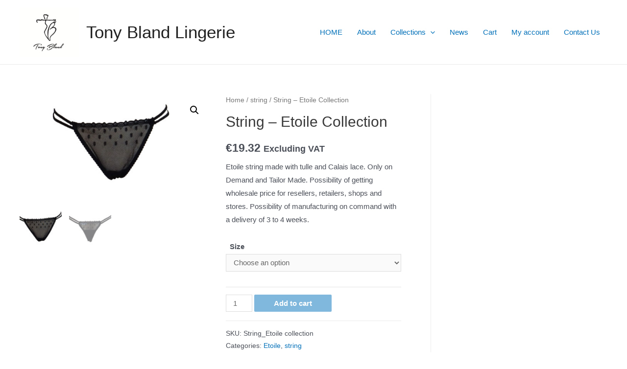

--- FILE ---
content_type: text/css
request_url: https://tonyblandlingerie.com/wp-content/cache/autoptimize/css/autoptimize_single_1700f7eda1b2a1d5cdf09bf452083d7b.css?ver=4.0.6
body_size: 1305
content:
.clearfix:before,.clearfix:after{content:"";display:table}.clearfix:after{clear:both}.table-outer{display:table;width:100%;height:100%}.table-inner{display:table-cell;vertical-align:middle}.thumb-view .thumb-elem{position:relative;overflow:hidden;margin-bottom:0}.thumb-view .thumb-elem.hovermove header.thumb-elem-header .featimg img.the-thumb,.thumb-view .thumb-elem.hovermove header.thumb-elem-header .featimg source.the-thumb{width:130%;height:auto;position:absolute;top:-15%;left:-15%;max-width:none}.featimg a{display:block}.grid-small{width:16.6666%}.grid-medium{width:33.3333%}.grid-large{width:33.3333%}.transparent-image{width:100%;vertical-align:middle}.grid-hover{position:absolute;display:none}.grid-small{padding:5px}.grid-medium{padding:3px 5px 5px}.grid-large{padding:5px}#owl-demo .item{margin:3px}#owl-demo .item img{display:block;width:100%;height:auto}.owl-carousel .owl-item{float:left}.owl-carousel .owl-wrapper-outer{overflow:hidden;position:relative;width:100%}.thumb-elem-header{position:relative}.image-hover{background:rgba(0,0,0,.4);padding:10px 20px;position:absolute;bottom:-100%;left:0;width:100%;height:auto;line-height:normal;text-align:center;-webkit-transition:all 3s ease 0s;-moz-transition:all 3s ease 0s;transition:all 3s ease 0s}.masonry_elem .image-hover,.masonry_elem .image-hover:active,.masonry_elem .image-hover:hover,.masonry_elem .image-hover:focus{color:#fff}.owl-item:hover .image-hover,.masonry_elem:hover .image-hover{bottom:0;cursor:pointer;-webkit-transform:scale(1);-ms-transform:scale(1);-moz-transform:scale(1);transform:scale(1);-webkit-transition:all .4s ease 0s;-moz-transition:all .4s ease 0s;transition:all .4s ease 0s}span.follow{float:left}span.follow_icon{float:right}.owl-item:hover .instagram_like_count,.masonry_elem:hover .instagram_like_count{opacity:1}span.instagram_like_count span{display:inline-block;font-size:1em}span.instagram_like_count{opacity:0;display:block;position:absolute;top:50%;width:100%;text-align:center;margin-top:-14.5px;color:#fff;-webkit-transition:all .3s ease 0s;-moz-transition:all .3s ease 0s;transition:all .3s ease 0s}.instagram_imge_like:before{position:absolute;content:'';display:block;background:-moz-linear-gradient(left,rgba(255,255,255,0) 0%,rgba(255,255,255,.85) 100%);background:-webkit-gradient(linear,left top,right top,color-stop(0%,rgba(255,255,255,0)),color-stop(100%,rgba(255,255,255,.85)));background:-webkit-linear-gradient(left,rgba(255,255,255,0) 0%,rgba(255,255,255,.85) 100%);background:-o-linear-gradient(left,rgba(255,255,255,0) 0%,rgba(255,255,255,.85) 100%);background:-ms-linear-gradient(left,rgba(255,255,255,0) 0%,rgba(255,255,255,.85) 100%);background:linear-gradient(to right,rgba(255,255,255,0) 0%,rgba(255,255,255,.85) 100%);filter:progid:DXImageTransform.Microsoft.gradient(startColorstr='#00ffffff',endColorstr='#d9ffffff',GradientType=1);width:35%;top:30%;height:1px;left:5%}.instagram_imge_like:after{position:absolute;content:'';display:block;background:-moz-linear-gradient(left,rgba(255,255,255,.85) 0%,rgba(255,255,255,0) 100%);background:-webkit-gradient(linear,left top,right top,color-stop(0%,rgba(255,255,255,.85)),color-stop(100%,rgba(255,255,255,0)));background:-webkit-linear-gradient(left,rgba(255,255,255,.85) 0%,rgba(255,255,255,0) 100%);background:-o-linear-gradient(left,rgba(255,255,255,.85) 0%,rgba(255,255,255,0) 100%);background:-ms-linear-gradient(left,rgba(255,255,255,.85) 0%,rgba(255,255,255,0) 100%);background:linear-gradient(to right,rgba(255,255,255,.85) 0%,rgba(255,255,255,0) 100%);filter:progid:DXImageTransform.Microsoft.gradient(startColorstr='#d9ffffff',endColorstr='#00ffffff',GradientType=1);width:35%;top:30%;height:1px;right:5%}.instagram_imge_like{position:relative}.instagram_imge_like .count{display:block}.instagram-widget{width:100%;padding:8px 0}.instagram-widget li{width:31.33%;float:left;margin-right:3%;margin-bottom:1%;list-style:none;overflow:hidden;height:auto;padding-top:5px}.widget_apif_sidewidget>:last-child{margin-bottom:0;padding-top:3px}.instagram-widget li:nth-child(3n){margin-right:0}.widget-title-insta{text-align:center;font-family:'Playfair Display',serif;color:#d28d56;font-size:20px;line-height:normal;position:relative}.widget_apif_sidewidget .apif-profile{background:#295988;padding:10px}.widget_apif_sidewidget .apif-profile-img{width:15%;border:1px solid #fff;overflow:hidden;border-radius:100%;display:inline-block;vertical-align:middle}.widget_apif_sidewidget .apif-profile-img img{width:100%;height:100%;border-radius:100%;display:inline-block;vertical-align:middle}.widget_apif_sidewidget .apif-profile-name{font-size:16px;font-weight:700;text-transform:uppercase;color:#fff;line-height:18px;text-align:left;display:inline-block;vertical-align:middle;margin-left:10px}.widget_apif_sidewidget .apif-profile-follow{background:#f8f8f8;padding:5px;border-bottom:1px solid #eee;position:relative;min-height:45px}.widget_apif_sidewidget .apif-profile-follow>div{float:left;width:25%;text-align:center;font-weight:700;font-size:12px;color:#295988}.widget_apif_sidewidget .apif-profile-follow>div>span{display:block;font-weight:400;font-size:10px;color:#999;text-transform:capitalize}.widget_apif_sidewidget .apif-profile-follow .follow{position:absolute;top:0;right:0;width:25%;height:100%;padding:5px}.widget_apif_sidewidget .follow-inner{height:100%}.widget_apif_sidewidget .apif-profile-follow .follow a{display:inline-block;width:100%;padding:5px 0;background:#275a89;color:#fff;border:1px solid #275a89;text-transform:capitalize;font-weight:700;font-size:10px}.widget_apif_sidewidget .apif-profile-follow .follow a:hover{background:0 0;color:#275a89;border:1px solid #275a89}.widget_apif_sidewidget li img,.widget_apif_sidewidget li video{max-width:none;width:-webkit-calc(100% + 10px);width:calc(100% + 10px);opacity:.7;-webkit-transition:opacity .35s,-webkit-transform .35s;transition:opacity .35s,transform .35s;-webkit-transform:translate3d(-10px,0,0);transform:translate3d(-10px,0,0)}.widget_apif_sidewidget li img:hover,.widget_apif_sidewidget li video:hover{-webkit-transform:translate3d(0,0,0);transform:translate3d(0,0,0);opacity:1}.widget_apif_sidewidget ul{padding:0;margin:0}ul.instagram-widget.clear{overflow:hidden}

--- FILE ---
content_type: text/css
request_url: https://tonyblandlingerie.com/wp-content/cache/autoptimize/css/autoptimize_single_7299f341b78e8a70072fe8812609ca39.css?ver=3.4.8
body_size: 1344
content:
div.social-networks a{border-bottom:none;text-decoration:none}.theme-1 .apsl-long-login-text,.theme-1 .apsl-login-text{display:none}.theme-2 .apsl-login-text,.theme-2 .apsl-long-login-text{display:none}.theme-3 .apsl-long-login-text,.theme-3 .apsl-login-text{display:none}.theme-4 .apsl-login-text{display:none}.theme-5 .apsl-long-login-text,.theme-5 .apsl-login-text{display:none}.apsl-icon-block{margin-bottom:10px}.theme-1 .fa.fa-facebook:hover,.theme-1 .fa.fa-twitter:hover,.theme-1 .fa.fa-google:hover,.theme-1 .fa.fa-linkedin:hover,.theme-1 .fa.fa-instagram:hover,.theme-1 .fa.fa-vk:hover,.theme-1 .fa.fa-foursquare:hover,.theme-1 .fa.fa-wordpress:hover,.theme-1 .fa-buffer:hover,.theme-1 .fab.fa-facebook-f:hover,.theme-1 .fab.fa-twitter:hover,.theme-1 .fab.fa-google:hover,.theme-1 .fab.fa-linkedin:hover,.theme-1 .fab.fa-instagram:hover,.theme-1 .fab.fa-vk:hover,.theme-1 .fab.fa-foursquare:hover,.theme-1 .fab.fa-wordpress:hover,.theme-1 .fab.fa-buffer:hover{opacity:.5;-webkit-transition:all 1s ease;-moz-transition:all 1s ease;-o-transition:all 1s ease;transition:all 1s ease}.theme-2 .fa.fa-facebook:hover,.theme-2 .fa.fa-twitter:hover,.theme-2 .fa.fa-google:hover,.theme-2 .fa.fa-linkedin:hover,.theme-2 .fa.fa-instagram:hover,.theme-2 .fa.fa-vk:hover,.theme-2 .fa.fa-foursquare:hover,.theme-2 .fa.fa-wordpress:hover,.theme-2 .fa.fa-buffer:hover,.theme-2 .fab.fa-facebook-f:hover,.theme-2 .fab.fa-twitter:hover,.theme-2 .fab.fa-google:hover,.theme-2 .fab.fa-linkedin:hover,.theme-2 .fab.fa-instagram:hover,.theme-2 .fab.fa-vk:hover,.theme-2 .fab.fa-foursquare:hover,.theme-2 .fab.fa-wordpress:hover,.theme-2 .fab.fa-buffer:hover{background:0 0;-webkit-transition:all 1s ease;-moz-transition:all 1s ease;-o-transition:all 1s ease;transition:all 1s ease}.theme-3 .fa.fa-facebook:hover,.theme-3 .fa.fa-twitter:hover,.theme-3 .fa.fa-google:hover,.theme-3 .fa.fa-linkedin:hover,.theme-3 .fa.fa-instagram:hover,.theme-3 .fa.fa-vk:hover,.theme-3 .fa.fa-foursquare:hover,.theme-3 .fa.fa-wordpress:hover,.theme-3 .fa-buffer:hover,.theme-3 .fab.fa-facebook-f:hover,.theme-3 .fab.fa-twitter:hover,.theme-3 .fab.fa-google:hover,.theme-3 .fab.fa-linkedin:hover,.theme-3 .fab.fa-instagram:hover,.theme-3 .fab.fa-vk:hover,.theme-3 .fab.fa-foursquare:hover,.theme-3 .fab.fa-wordpress:hover,.theme-3 .fab-buffer:hover{opacity:.8;background-color:#9d1c20;-webkit-transition:all 1s ease;-moz-transition:all 1s ease;-o-transition:all 1s ease;transition:all 1s ease}.theme-3 .fa.fa-facebook,.theme-3 .fab.fa-facebook-f{background:#3b5999 none repeat scroll 0 0;border-radius:5px;color:#fff;text-align:center;height:39px;font-size:20px;vertical-align:middle;display:table-cell;width:40px}.theme-3 .fa-buffer{background:url(//tonyblandlingerie.com/wp-content/plugins/accesspress-social-login-lite/css/../images/buffer.png) no-repeat scroll center center;border-radius:5px;color:#fff;text-align:center;height:39px;font-size:20px;vertical-align:middle;display:table-cell;width:38px;background-color:#000}.theme-3 .fa.fa-twitter,.theme-3 .fab.fa-twitter{background:#42d3ff none repeat scroll 0 0;border-radius:5px;color:#fff;text-align:center;height:39px;font-size:20px;vertical-align:middle;display:table-cell;width:40px}.theme-3 .fa.fa-google,.theme-3 .fab.fa-google{background:#dd4b39 none repeat scroll 0 0;border-radius:5px;color:#fff;margin-left:0;text-align:center;height:39px;font-size:20px;vertical-align:middle;display:table-cell;width:40px}.theme-3 .fa.fa-linkedin{background:#42d3ff none repeat scroll 0 0;border-radius:5px;color:#fff;margin-left:1px;text-align:center;height:39px;font-size:20px;vertical-align:middle;display:table-cell;width:40px}.theme-3 .fa.fa-instagram{background:#3f729b none repeat scroll 0 0;border-radius:5px;color:#fff;margin-left:3px;text-align:center;height:39px;font-size:20px;vertical-align:middle;display:table-cell;width:40px}.theme-3 .fa.fa-vk{background:#5e5959 none repeat scroll 0 0;border-radius:5px;color:#fff;margin-left:3px;text-align:center;height:39px;font-size:20px;vertical-align:middle;display:table-cell;width:40px}.theme-3 .fa.fa-foursquare{background:#80b63e none repeat scroll 0 0;border-radius:5px;color:#fff;margin-left:3px;text-align:center;height:39px;font-size:20px;vertical-align:middle;display:table-cell;width:40px}.theme-3 .fa.fa-wordpress{background:#8f8f8f none repeat scroll 0 0;border-radius:5px;color:#fff;margin-left:3px;text-align:center;height:39px;font-size:20px;vertical-align:middle;display:table-cell;width:40px}.theme-1 .fa.fa-facebook,.theme-1 .fab.fa-facebook-f{background:#0073aa none repeat scroll 0 0;border-radius:24px;color:#fff;text-align:center;height:39px;font-size:20px;vertical-align:middle;display:table-cell;width:40px}.theme-1 .fa-buffer{background:rgba(0,0,0,0) url(//tonyblandlingerie.com/wp-content/plugins/accesspress-social-login-lite/css/../images/buffer.png) no-repeat scroll center center;border-radius:24px;color:#fff;display:table-cell;font-size:20px;height:39px;text-align:center;vertical-align:middle;width:40px;background-color:#333}.theme-1 .fa.fa-twitter,.theme-1 .fab.fa-twitter{background:#1fccff none repeat scroll 0 0;border-radius:24px;color:#fff;text-align:center;height:39px;font-size:20px;vertical-align:middle;display:table-cell;width:40px}.theme-1 .fa.fa-google,.theme-1 .fab.fa-google{background:#de4b3b none repeat scroll 0 0;border-radius:24px;color:#fff;margin-left:1px;text-align:center;height:39px;font-size:20px;vertical-align:middle;display:table-cell;width:40px}.theme-1 .fa.fa-linkedin{background:#3f739a none repeat scroll 0 0;border-radius:24px;color:#fff;margin-left:2px;text-align:center;height:39px;font-size:20px;vertical-align:middle;display:table-cell;width:40px}.theme-1 .fa.fa-instagram{background:red none repeat scroll 0 0;border-radius:24px;color:#fff;margin-left:4px;text-align:center;height:39px;font-size:20px;vertical-align:middle;display:table-cell;width:40px}.theme-1 .fa.fa-vk{background:#bf0808 none repeat scroll 0 0;border-radius:24px;color:#fff;margin-left:5px;text-align:center;height:39px;font-size:20px;vertical-align:middle;display:table-cell;width:40px}.theme-1 .fa.fa-foursquare{background:#8f8f8f none repeat scroll 0 0;border-radius:24px;color:#fff;margin-left:5px;text-align:center;height:39px;font-size:20px;vertical-align:middle;display:table-cell;width:40px}.theme-1 .fa.fa-wordpress{background:#5f5959 none repeat scroll 0 0;border-radius:24px;color:#fff;margin-left:5px;text-align:center;height:39px;font-size:20px;vertical-align:middle;display:table-cell;width:40px}.theme-2 .fa.fa-facebook,.theme-2 .fab.fa-facebook-f{background:#1c74bc none repeat scroll 0 0;color:#fff;text-align:center;height:38px;font-size:20px;vertical-align:middle;display:table-cell;width:38px;border:1px solid #1c74bc}.theme-2 .fa-buffer{background:url(//tonyblandlingerie.com/wp-content/plugins/accesspress-social-login-lite/css/../images/buffer.png) no-repeat scroll center center;color:#fff;text-align:center;height:38px;font-size:20px;vertical-align:middle;display:table-cell;width:38px;border:1px solid #333;background-color:#333}.theme-2 .fa.fa-twitter,.theme-2 .fab.fa-twitter{background:#24b4f3 none repeat scroll 0 0;color:#fff;text-align:center;height:38px;font-size:20px;vertical-align:middle;display:table-cell;width:38px;border:1px solid #24b4f3}.theme-2 .fa.fa-google,.theme-2 .fab.fa-google{background:#86c344 none repeat scroll 0 0;color:#fff;text-align:center;height:38px;font-size:20px;vertical-align:middle;display:table-cell;width:38px;border:1px solid #86c344}.theme-2 .fa.fa-linkedin{background:#00f none repeat scroll 0 0;color:#fff;text-align:center;height:38px;font-size:20px;vertical-align:middle;display:table-cell;width:38px;border:1px solid #00f}.theme-2 .fa.fa-instagram{background:#d93232 none repeat scroll 0 0;color:#fff;text-align:center;height:38px;font-size:20px;vertical-align:middle;display:table-cell;width:38px;border:1px solid #d93232}.theme-2 .fa.fa-vk{background:#b7babb none repeat scroll 0 0;color:#fff;text-align:center;height:38px;font-size:20px;vertical-align:middle;display:table-cell;width:38px;border:1px solid #b7babb}.theme-2 .fa.fa-foursquare{background:#211f20 none repeat scroll 0 0;color:#fff;text-align:center;height:38px;font-size:20px;vertical-align:middle;display:table-cell;width:38px;border:1px solid #211f20}.theme-2 .fa.fa-wordpress{background:#4e624f none repeat scroll 0 0;color:#fff;text-align:center;height:38px;font-size:20px;vertical-align:middle;display:table-cell;width:38px;border:1px solid #4e624f}.theme-2 .fa.fa-google:hover,.theme-2 .fab.fa-google:hover{border:1px solid #86c344;color:#86c344}.theme-2 .fa.fa-facebook:hover,.theme-2 .fab.fa-facebook-f:hover{border:1px solid #1c74bc;color:#1c74bc}.theme-2 .fa.fa-twitter:hover,.theme-2 .fab.fa-twitter:hover{border:1px solid #24b4f3;color:#24b4f3}.theme-2 .fa.fa-instagram:hover{border:1px solid #d93232;color:#d93232}.theme-2 .fa.fa-foursquare:hover{border:1px solid #211f20;color:#211f20}.theme-2 .fa.fa-wordpress:hover{border:1px solid #4e624f;color:#4e624f}.theme-2 .fa.fa-linkedin:hover{border:1px solid #00f;color:#00f}.theme-2 .fa.fa-vk:hover{border:1px solid #b7babb;color:#b7babb}.theme-2 .fa-buffer:hover{background:url(//tonyblandlingerie.com/wp-content/plugins/accesspress-social-login-lite/css/../images/buffer-black.png) no-repeat scroll center center;border:1px solid #333;background-color:#fff}.theme-4 .apsl-icon-block.icon-facebook{background:#48629b none repeat scroll 0 0;border-radius:3px;color:#fff;font-size:13px;line-height:22px;padding:7px 15px;vertical-align:middle;display:inline-block}.theme-4 .apsl-icon-block.icon-twitter{background:#23b0e6 none repeat scroll 0 0;border-radius:3px;color:#fff;font-size:13px;line-height:22px;padding:7px 15px;vertical-align:middle;display:inline-block}.theme-4 .fa.fa-facebook,.theme-4 .fab.fa-facebook-f{font-size:19px;padding-right:16px;padding-top:2px;vertical-align:top;display:inline-block}.theme-4 .fa.fa-twitter,.theme-4 .fab.fa-twitter{font-size:19px;padding-right:16px;padding-top:2px;vertical-align:top;display:inline-block}.theme-4 .apsl-icon-block.icon-google{background:#dc4b38 none repeat scroll 0 0;border-radius:3px;color:#fff;font-size:13px;line-height:22px;padding:7px 15px;vertical-align:top;display:inline-block}.theme-4 .fa.fa-google,.theme-4 .fab.fa-google{font-size:19px;padding-right:16px;padding-top:2px;vertical-align:middle;display:inline-block}.apsl-icon-block{display:inline-block;margin-right:10px}span.apsl-login-new-text{font-size:15px;font-weight:700;display:block;margin-bottom:15px}#loginform a{display:inline-block}.apsl-error{font-size:13px;color:red;margin-bottom:10px;display:block}.apsl-icon-block:before{display:none !important}.theme-5 .fa.fa-facebook,.theme-5 .fab.fa-facebook-f{background:#4e4e4e none repeat scroll 0 0;border-radius:5px;color:#3fa1da;text-align:center;height:39px;font-size:20px;vertical-align:middle;display:table-cell;width:40px;font-size:18px}.theme-5 .fa.fa-buffer{background:#4e4e4e url(//tonyblandlingerie.com/wp-content/plugins/accesspress-social-login-lite/css/../images/buffer.png) no-repeat scroll center center;border-radius:5px;color:#3fa1da;text-align:center;height:39px;font-size:20px;vertical-align:middle;display:table-cell;width:40px}.theme-5 .fa.fa-buffer:hover{background:#4e4e4e url(//tonyblandlingerie.com/wp-content/plugins/accesspress-social-login-lite/css/../images/buffer.png) no-repeat scroll center center}.theme-5 .fa.fa-twitter,.theme-5 .fab.fa-twitter{background:#4e4e4e none repeat scroll 0 0;border-radius:5px;color:#01a8e8;text-align:center;height:39px;font-size:20px;vertical-align:middle;display:table-cell;width:40px}.theme-5 .fa.fa-google,.theme-5 .fab.fa-google{background:#4e4e4e none repeat scroll 0 0;border-radius:5px;color:#e1584b;margin-left:0;text-align:center;height:39px;font-size:20px;vertical-align:middle;display:table-cell;width:40px}.theme-5 .fa.fa-linkedin{background:#4e4e4e none repeat scroll 0 0;border-radius:5px;color:#0083be;margin-left:1px;text-align:center;height:39px;font-size:20px;vertical-align:middle;display:table-cell;width:40px}.theme-5 .fa.fa-instagram{background:#4e4e4e none repeat scroll 0 0;border-radius:5px;color:#4997e3;margin-left:3px;text-align:center;height:39px;font-size:20px;vertical-align:middle;display:table-cell;width:40px}.theme-5 .fa.fa-vk{background:#4e4e4e none repeat scroll 0 0;border-radius:5px;color:#4c75a3;margin-left:3px;text-align:center;height:39px;font-size:20px;vertical-align:middle;display:table-cell;width:40px}.theme-5 .fa.fa-foursquare{background:#4e4e4e none repeat scroll 0 0;border-radius:5px;color:#f94877;margin-left:3px;text-align:center;height:39px;font-size:20px;vertical-align:middle;display:table-cell;width:40px}.theme-5 .fa.fa-wordpress{background:#4e4e4e none repeat scroll 0 0;border-radius:5px;color:#8f8f8f;margin-left:3px;text-align:center;height:39px;font-size:20px;vertical-align:middle;display:table-cell;width:40px}.theme-5 .fa.fa-facebook:hover,.theme-5 .fab.fa-facebook-f:hover{background:#496399 none repeat scroll 0 0}.theme-5 .fa.fa-twitter:hover,.theme-5 .fab.fa-twitter:hover{background:#2fb1e4 none repeat scroll 0 0}.theme-5 .fa.fa-google:hover,.theme-5 .fab.fa-google:hover{background:#da4c3e none repeat scroll 0 0}.theme-5 .fa.fa-instagram:hover{background:#3f739a none repeat scroll 0 0}.theme-5 .fa.fa-linkedin:hover{background:#0e77a7 none repeat scroll 0 0}.theme-5 .fa.fa-vk:hover{background:#5e5959 none repeat scroll 0 0}.theme-5 .fa.fa-wordpress:hover{background:#8f8f8f none repeat scroll 0 0}.theme-5 .fa.fa-foursquare:hover{background:#f94777 none repeat scroll 0 0}.theme-5 .fa.fa-buffer:hover{background:#8f8f8f url(//tonyblandlingerie.com/wp-content/plugins/accesspress-social-login-lite/css/../images/buffer.png) no-repeat scroll center center}.theme-5 .fa.fa-facebook:hover,.theme-5 .fa.fa-twitter:hover,.theme-5 .fa.fa-google:hover,.theme-5 .fa.fa-linkedin:hover,.theme-5 .fa.fa-instagram:hover,.theme-5 .fa.fa-vk:hover,.theme-5 .fa.fa-foursquare:hover,.theme-5 .fa.fa-wordpress:hover,.theme-5 .fa.fa-buffer:hover,.theme-5 .fab.fa-facebook-f:hover,.theme-5 .fab.fa-twitter:hover,.theme-5 .fab.fa-google:hover,.theme-5 .fab.fa-linkedin:hover,.theme-5 .fab.fa-instagram:hover,.theme-5 .fab.fa-vk:hover,.theme-5 .fab.fa-foursquare:hover,.theme-5 .fab.fa-wordpress:hover,.theme-5 .fab.fa-buffer:hover{color:#fff;-webkit-transition:all 1s ease;-moz-transition:all 1s ease;-o-transition:all 1s ease;transition:all 1s ease}

--- FILE ---
content_type: text/css
request_url: https://tonyblandlingerie.com/wp-content/cache/autoptimize/css/autoptimize_single_179c861ce2590a28fc147178f874b064.css?ver=1.5.3
body_size: 2912
content:
.ufbl-preview-title{background-color:#fff;width:200px;margin:20 auto;box-shadow:0 0 2px #222;height:70px;padding:20px 0;font-weight:700}.ufbl-form-preview-wrap{width:60%;margin:50px auto;background:#fff;padding:40px}.ufbl-preview-title-wrap{height:80px;text-align:center}.ufbl-preview-note{text-align:center;margin-top:38px}.ufbl-form-preview-wrap .ufbl-form-wrapper{margin:20px auto}.ufbl-form-loader{background-image:url(//tonyblandlingerie.com/wp-content/plugins/ultimate-form-builder-lite/css/../images/ajax-loader.gif);height:32px;width:32px;display:inline-block;background-repeat:no-repeat;background-position:center;text-align:center;margin-bottom:-8px}.ufbl-default-template .ufbl-error-message{margin-top:20px;border:2px solid rgba(255,0,0,.89);color:rgba(255,0,0,.89);padding:10px}.ufbl-default-template .ufbl-error{color:rgba(255,0,0,.89);margin-top:10px;text-align:right}.ufbl-form-wrapper.ufbl-default-template{padding:20px;box-shadow:0 0 2px;margin-top:20px}.ufbl-default-template .ufbl-form-field-wrap{margin-bottom:10px;padding-bottom:10px}.ufbl-default-template .ufbl-form-field>label{display:block;margin-bottom:5px;vertical-align:top;margin-left:15px}.ufbl-default-template .ufbl-form-field>label>input[type=checkbox],.ufbl-form-field>label>input[type=radio]{margin-right:5px;outline:none}.ufbl-default-template .ufbl-form-field-wrap>label{margin-bottom:5px;display:block;font-weight:600}.ufbl-default-template .ufbl-form-title{text-align:center;font-size:20px;padding:10px 0;margin-bottom:40px;font-weight:700}.ufbl-front-form input[type=text],.ufbl-front-form input[type=email],.ufbl-front-form input[type=password]{width:100%}.ufbl-default-template .ufbl-form-message.ufbl-success-message{color:green;border:2px solid;padding:10px}.ufbl-default-template input.ufbl-math-captcha-ans{width:23% !important}.ufbl-default-template .ufbl-sub-field-wrap{margin-left:10px}.ufbl-default-template .ufbl-sub-field-wrap label{margin-left:10px}.ufbl-default-template .ufbl-form-field .ufbl-form-reset{border-radius:0;padding:13px 25px}.ufbl-template-1 .ufbl-form-reset:focus,.ufbl-template-2 .ufbl-form-reset:focus,.ufbl-template-3 .ufbl-form-reset:focus,.ufbl-template-4 .ufbl-form-reset:focus,.ufbl-template-5 .ufbl-form-reset:focus{background-color:transparent !important;color:#434a54 !important}.ufbl-template-1 .ufbl-form-submit:focus,.ufbl-template-2 .ufbl-form-submit:focus,.ufbl-template-3 .ufbl-form-submit:focus,.ufbl-template-4 .ufbl-form-submit:focus{background-color:#74baf5 !important;color:#fff !important}.ufbl-template-5 .ufbl-form-submit:focus{background-color:#146782 !important;color:#fff !important}.ufbl-template-1 .ufbl-number-field:focus,.ufbl-template-2 .ufbl-number-field:focus,.ufbl-template-3 .ufbl-number-field:focus,.ufbl-template-4 .ufbl-number-field:focus,.ufbl-template-5 .ufbl-number-field:focus{outline:none !important}.ufbl-form-wrapper.ufbl-template-1{background-color:#fff;padding:40px 30px;-webkit-box-shadow:0 3px 8px 3px rgba(0,0,0,.4);box-shadow:0 3px 8px 3px rgba(0,0,0,.4)}.ufbl-template-1 .ufbl-form-title{margin-bottom:40px;font-size:22px;color:#3979a9;text-transform:uppercase}.ufbl-template-1 .ufbl-form-field-wrap{margin-bottom:20px}.ufbl-template-1 .ufbl-form-field-wrap>label{display:inline-block;width:135px;font-size:16px;color:#000;vertical-align:top}.ufbl-template-1 .ufbl-form-field{display:inline-block;width:74.6%}.ufbl-template-1 .ufbl-form-field input[type=text],.ufbl-template-1 .ufbl-form-field input[type=email],.ufbl-template-1 .ufbl-form-field input[type=password],.ufbl-template-1 .ufbl-form-field textarea,.ufbl-template-1 .ufbl-form-field input[type=reset]{border-radius:4px;border-color:#aab2bd;padding:4px 8px;background-color:transparent;font-size:16px}.ufbl-template-1 input[type=checkbox],input[type=radio] button,select,textarea{outline:none !important}.ufbl-template-1 .ufbl-form-checkbox{margin-right:5px}.ufbl-template-1 .ufbl-form-textfield:focus{-webkit-box-shadow:0 0 1px 1px #67d5eb;box-shadow:0 0 1px 1px #67d5eb}.ufbl-template-1 #your-hobbies>label{vertical-align:top !important}.ufbl-template-1 .your-hobbies .ufbl-form-field>label{display:block;margin-bottom:10px}.ufbl-template-1 *::-moz-placeholder{color:rgba(51,51,51,.7);font-family:"Noto Sans",sans-serif;opacity:1;font-size:14px}.ufbl-template-1 select.ufbl-required,.ufbl-template-1 .ufbl-form-field select,.ufbl-template-1 .ufbl-form-field .ufbl-number-field{border:1px solid #aab2bd;border-radius:4px;width:50%;padding:5px;font-size:16px;cursor:pointer;height:35px;background:0 0}.ufbl-template-1 .ufbl-email-field{font-size:16px;box-shadow:none;padding:8px}.ufbl-template-1 .ufbl-form-field-wrap>label{margin-top:7px}.ufbl-template-1 .ufbl-math-captcha-wrap{display:inline-block}.ufbl-template-1 .ufbl-form-submit{background-color:#74baf5;border-radius:4px;margin-left:135px;font-size:15px;text-transform:none}.ufbl-template-1 .ufbl-form-submit:hover{background-color:#52a2e5}.ufbl-template-1 .ufbl-form-reset{background-color:rgba(0,0,0,0);border:1px solid #aab2bd !important;color:#434a54;font-size:15px;padding:11px 20px !important;text-transform:none}.ufbl-template-1 .ufbl-form-reset:hover{background-color:#52a2e5 !important;color:#fff !important}.ufbl-template-1 .ufbl-error{color:red;font-size:13px;font-style:italic;margin-top:5px;text-align:right}.ufbl-template-1 .ufbl-math-captcha-ans{border:1px solid #aab2bd;border-radius:4px;height:35px;margin-top:3px;width:176px;font-size:15px}.ufbl-template-1 input.ufbl-form-radio{display:none}.ufbl-template-1 input[type=radio]+label{background:rgba(0,0,0,0) url(//tonyblandlingerie.com/wp-content/plugins/ultimate-form-builder-lite/css/../images/uncheck-radio.png) no-repeat scroll left center;cursor:pointer;display:block;font-size:16px;height:34px;margin-bottom:8px;padding:3px 0 0 35px;vertical-align:top}.ufbl-template-1 input[type=radio]:checked+label{background:rgba(0,0,0,0) url(//tonyblandlingerie.com/wp-content/plugins/ultimate-form-builder-lite/css/../images/checked-radio.png) no-repeat scroll left center;cursor:pointer;display:block;height:34px;margin-bottom:8px;padding:3px 0 0 35px;vertical-align:top}.ufbl-template-1 .ufbl-form-checkbox{display:none}.ufbl-template-1 input[type=checkbox]:checked+label{background:rgba(0,0,0,0) url(//tonyblandlingerie.com/wp-content/plugins/ultimate-form-builder-lite/css/../images/check-box-checked.png) no-repeat scroll left center;cursor:pointer;display:block;height:34px;margin-bottom:8px;padding:5px 0 0 35px;vertical-align:top}.ufbl-template-1 input[type=checkbox]+label{background:rgba(0,0,0,0) url(//tonyblandlingerie.com/wp-content/plugins/ultimate-form-builder-lite/css/../images/check-box.png) no-repeat scroll left center;cursor:pointer;display:block;height:34px;margin-bottom:8px;padding:5px 0 0 35px;vertical-align:top;font-size:16px}.ufbl-template-1 .ufbl-form-field .ufbl-email-field{background:#f7f7f7 url(//tonyblandlingerie.com/wp-content/plugins/ultimate-form-builder-lite/css/../images/mail.png) no-repeat scroll right 10px center/20px auto;height:35px}.ufbl-template-1 .ufbl-form-message.ufbl-success-message{border:1px solid #aab2bd;border-radius:4px;font-size:15px;padding:5px 10px}.ufbl-template-1 .ufbl-form-message.ufbl-error-message{border:1px solid red;border-radius:4px;color:red;font-size:15px;padding:5px 10px}.ufbl-template-1 .sbSelector{line-height:34px !important}.ufbl-template-1 .sbSelector:link,.sbSelector:visited,.sbSelector:hover{color:#434a54 !important}.ufbl-template-1 .entry-content a,.ufbl-template-1 .entry-summary a,.ufbl-template-1 .page-content a,.ufbl-template-1 .comment-content a,.pingback .comment-body>a{border:none !important}.ufbl-template-1 .ufbl-form-field .sbHolder{background-color:#fff;border-radius:4px;font-size:14px;width:50% !important;border:1px solid #aab2bd !important;height:35px}.ufbl-template-1 .sbOptions{background-color:#fff !important;border:1px solid #aab2bd;border-radius:0 0 4px 4px;color:#000 !important;top:31px !important;width:101% !important}.ufbl-template-1 .sbOptions a:link,.ufbl-template-1 .sbOptions a:visited{color:#999 !important}.ufbl-template-1 .sbOptions a:hover,.ufbl-template-1 .sbOptions a:focus,.ufbl-template-1 .sbOptions a.sbFocus{background-color:#74baf5;color:#fff !important}.ufbl-template-1 .sbOptions{max-height:inherit !important}.ufbl-template-1 .sbOptions li{padding:0 !important;border-bottom:1px solid #aab2bd}.ufbl-template-1 .sbOptions li:last-child{border-bottom:none}.ufbl-template-1 .sbToggle{background-attachment:scroll !important;background-clip:border-box !important;background-color:rgba(0,0,0,0) !important;background-image:url(//tonyblandlingerie.com/wp-content/plugins/ultimate-form-builder-lite/css/../images/option-angle.png) !important;background-origin:padding-box !important;background-position:right 15px center;background-repeat:no-repeat !important;background-size:auto auto !important}.ufbl-template-1.sbToggle:hover,.ufbl-template-1 .sbToggle:focus{background-attachment:scroll !important;background-clip:border-box !important;background-color:rgba(0,0,0,0) !important;background-image:url(//tonyblandlingerie.com/wp-content/plugins/ultimate-form-builder-lite/css/../images/option-angle.png) !important;background-origin:padding-box !important;background-position:right 15px center;background-repeat:no-repeat !important;background-size:auto auto !important;outline:none}.ufbl-form-wrapper.ufbl-template-2{background-color:#fff;padding:40px 30px;-webkit-box-shadow:0 3px 8px 3px rgba(0,0,0,.4);box-shadow:0 3px 8px 3px rgba(0,0,0,.4)}.ufbl-template-2 .ufbl-form-title{margin-bottom:40px;font-size:22px;color:#3979a9;text-transform:uppercase}.ufbl-template-2 .ufbl-form-field-wrap{margin-bottom:20px}.ufbl-template-2 .ufbl-form-field-wrap>label{display:inline-block;width:135px;font-size:16px;color:#000;vertical-align:top;margin-top:7px}.ufbl-template-2 .ufbl-form-field{display:inline-block;width:74.6%}.ufbl-template-2 input[type=text],.ufbl-template-2 input[type=email],.ufbl-template-2 input[type=url],.ufbl-template-2 input[type=password],.ufbl-template-2 input[type=search],.ufbl-template-2 textarea{border-color:#aab2bd;background-color:transparent;padding:4px 8px;font-size:16px}.ufbl-template-2 input[type=checkbox],input[type=radio] button,select,textarea{outline:none !important}.ufbl-template-2 .ufbl-form-checkbox{margin-right:5px}.ufbl-template-2 .ufbl-form-textfield:focus{-webkit-box-shadow:0 0 1px 1px #67d5eb;box-shadow:0 0 1px 1px #67d5eb}.ufbl-template-2 #your-hobbies>label{vertical-align:top !important}.ufbl-template-2 .your-hobbies .ufbl-form-field>label{display:block;margin-bottom:10px}.ufbl-template-2 *::-moz-placeholder{color:rgba(51,51,51,.7);font-family:"Noto Sans",sans-serif;opacity:1;font-size:14px}.ufbl-template-2 select.ufbl-required,.ufbl-template-2 .ufbl-form-field select,.ufbl-template-2 .ufbl-form-field .ufbl-number-field{border:1px solid #aab2bd;width:50%;padding:5px;font-size:16px;cursor:pointer;height:35px;background:0 0}.ufbl-template-2 .ufbl-email-field{font-size:16px;box-shadow:none;padding:8px}.ufbl-template-2 #asdfasdf>label{margin-top:7px}.ufbl-template-2 .ufbl-form-submit{background-color:#74baf5;margin-left:135px;font-size:15px;text-transform:none}.ufbl-template-2 .ufbl-form-submit:hover{background-color:#52a2e5}.ufbl-template-2 .ufbl-form-submit:focus{color:#fff}.ufbl-template-2 .ufbl-form-reset{background-color:rgba(0,0,0,0);border:1px solid #aab2bd !important;border-radius:0 !important;color:#434a54;font-size:15px;padding:11px 20px !important;text-transform:none}.ufbl-template-2 .ufbl-form-reset:hover{background-color:#52a2e5;color:#fff}.ufbl-template-2 .ufbl-form-reset:focus{color:#fff}.ufbl-template-2 .ufbl-error{color:red;font-size:13px;margin-top:5px;text-align:right;font-style:italic}.ufbl-template-2 .ufbl-math-captcha-ans{border:1px solid #aab2bd;margin-top:3px;width:176px;height:35px;font-size:15px}.ufbl-template-2 input.ufbl-form-radio{display:none}.ufbl-template-2 input[type=radio]+label{background:rgba(0,0,0,0) url(//tonyblandlingerie.com/wp-content/plugins/ultimate-form-builder-lite/css/../images/uncheck-radio.png) no-repeat scroll left center;cursor:pointer;display:block;font-size:16px;height:34px;margin-bottom:8px;padding:3px 0 0 35px;vertical-align:top}.ufbl-template-2 input[type=radio]:checked+label{background:rgba(0,0,0,0) url(//tonyblandlingerie.com/wp-content/plugins/ultimate-form-builder-lite/css/../images/checked-radio.png) no-repeat scroll left center;cursor:pointer;display:block;height:34px;margin-bottom:8px;padding:3px 0 0 35px;vertical-align:top}.ufbl-template-2 .ufbl-form-checkbox{display:none}.ufbl-template-2 input[type=checkbox]:checked+label{background:rgba(0,0,0,0) url(//tonyblandlingerie.com/wp-content/plugins/ultimate-form-builder-lite/css/../images/check-box-checked.png) no-repeat scroll left center;cursor:pointer;display:block;height:34px;margin-bottom:8px;padding:5px 0 0 35px;vertical-align:top}.ufbl-template-2 input[type=checkbox]+label{background:rgba(0,0,0,0) url(//tonyblandlingerie.com/wp-content/plugins/ultimate-form-builder-lite/css/../images/check-box.png) no-repeat scroll left center;cursor:pointer;display:block;height:34px;margin-bottom:8px;padding:5px 0 0 35px;vertical-align:top;font-size:16px}.ufbl-template-2 .ufbl-email-field{background:#f7f7f7 url(//tonyblandlingerie.com/wp-content/plugins/ultimate-form-builder-lite/css/../images/mail.png) no-repeat scroll right 10px center/20px auto;height:35px}.ufbl-template-2 .ufbl-form-message.ufbl-success-message{border:1px solid #aab2bd;font-size:15px;padding:5px 10px}.ufbl-template-2 .ufbl-form-message.ufbl-error-message{border:1px solid red;color:red;font-size:15px;padding:5px 10px}.ufbl-template-2 .sbSelector{line-height:34px !important}.ufbl-template-2 .sbSelector:link,.sbSelector:visited,.sbSelector:hover{color:#434a54 !important}.ufbl-template-2 .entry-content a,.ufbl-template-2 .entry-summary a,.ufbl-template-2 .page-content a,.ufbl-template-2 .comment-content a,.ufbl-template-2 .pingback .comment-body>a{border:none !important}.ufbl-form-field a{border-bottom:none !important}.ufbl-template-2 .ufbl-form-field .sbHolder{background-color:#fff;font-size:14px;width:50% !important;border:1px solid #aab2bd !important;height:35px}.ufbl-template-2 .sbOptions{background-color:#fff !important;border:1px solid #aab2bd;color:#000 !important;top:33px !important;width:101% !important}.ufbl-template-2 .sbOptions a:link,.ufbl-template-2 .sbOptions a:visited{color:#999 !important}.ufbl-template-2 .sbOptions a:hover,.ufbl-template-2 .sbOptions a:focus,.ufbl-template-2 .sbOptions a.sbFocus{background-color:#74baf5;color:#fff !important}.ufbl-template-2 .sbOptions{max-height:inherit !important}.ufbl-template-2 .sbOptions li{padding:0 !important;border-bottom:1px solid #aab2bd}.ufbl-template-2 .sbOptions li:last-child{border-bottom:none}.ufbl-template-2 .sbToggle{background-attachment:scroll !important;background-clip:border-box !important;background-color:rgba(0,0,0,0) !important;background-image:url(//tonyblandlingerie.com/wp-content/plugins/ultimate-form-builder-lite/css/../images/option-angle.png) !important;background-origin:padding-box !important;background-position:right 15px center;background-repeat:no-repeat !important;background-size:auto auto !important}.ufbl-template-2.sbToggle:hover,.ufbl-template-2 .sbToggle:focus{background-attachment:scroll !important;background-clip:border-box !important;background-color:rgba(0,0,0,0) !important;background-image:url(//tonyblandlingerie.com/wp-content/plugins/ultimate-form-builder-lite/css/../images/option-angle.png) !important;background-origin:padding-box !important;background-position:right 15px center;background-repeat:no-repeat !important;background-size:auto auto !important;outline:none}.ufbl-form-wrapper.ufbl-template-3{background-color:#fff;padding:40px 30px;-webkit-box-shadow:0 3px 8px 3px rgba(0,0,0,.4);box-shadow:0 3px 8px 3px rgba(0,0,0,.4)}.ufbl-template-3 .ufbl-form-title{margin-bottom:40px;font-size:22px;color:#3979a9;text-align:center}.ufbl-template-3 .ufbl-form-field-wrap{margin-bottom:20px}.ufbl-template-3 .ufbl-form-field-wrap>label{display:inline-block;width:135px;font-size:16px;color:#000;vertical-align:top;margin-top:7px}.ufbl-template-3 .ufbl-form-field{display:inline-block;width:74.6%}.ufbl-template-3 .ufbl-form-field input[type=text],.ufbl-template-3 .ufbl-form-field input[type=email],.ufbl-template-3 .ufbl-form-field input[type=password],.ufbl-template-3 .ufbl-form-field textarea,.ufbl-template-3 .ufbl-form-field input[type=reset]{border:3px solid #74baf5;padding:4px 8px;background-color:transparent;font-size:16px}.ufbl-template-3 .ufbl-form-field .ufbl-form-reset:hover{background:#52a2e5;border-color:#52a2e5}.ufbl-template-3 input[type=checkbox],input[type=radio] button,select,textarea{outline:none !important}.ufbl-template-3 .ufbl-form-checkbox{margin-right:5px}.ufbl-template-3 .ufbl-required:focus{-webkit-box-shadow:0 0 1px 1px #67d5eb;box-shadow:0 0 1px 1px #67d5eb}.ufbl-template-3 #your-hobbies>label{vertical-align:top !important}.ufbl-template-3 .your-hobbies .ufbl-form-field>label{display:block;margin-bottom:10px}.ufbl-template-3 *::-moz-placeholder{color:rgba(51,51,51,.7);font-family:"Noto Sans",sans-serif;opacity:1;font-size:14px}.ufbl-template-3 select.ufbl-required,.ufbl-template-3 .ufbl-form-field select,.ufbl-template-3 .ufbl-form-field .ufbl-number-field{border:3px solid #74baf5;width:50%;padding:5px;font-size:14px;cursor:pointer;height:38px;background:0 0}.ufbl-template-3 .ufbl-email-field{font-size:14px;box-shadow:none;padding:8px}.ufbl-template-3 #asdfasdf>label{margin-top:7px}.ufbl-template-3 .ufbl-form-submit{background-color:#74baf5}.ufbl-template-3 .ufbl-form-submit:hover{background-color:#52a2e5}.ufbl-template-3 .ufbl-form-submit:focus{color:#fff}.ufbl-template-3 .ufbl-form-reset{border:3px solid #74baf5 !important;background-color:transparent;color:#434a54;padding:9px 20px !important;border-radius:0 !important;text-transform:none}.ufbl-template-3 .ufbl-form-reset:hover{background-color:#52a2e5;border-color:#52a2e5 !important;color:#fff}.ufbl-template-3 .ufbl-form-reset:focus{color:#fff}.ufbl-template-3 .ufbl-form-field .ufbl-form-submit{font-size:15px;margin-left:135px;text-transform:none}.ufbl-template-3 .ufbl-error{color:red;font-size:13px;margin-top:5px;text-align:right;font-style:italic}.ufbl-template-3 .ufbl-math-captcha-ans{border:3px solid #74baf5;margin-top:3px;width:154px;height:38px;padding:2px 6px}.ufbl-template-3 input.ufbl-form-radio{display:none}.ufbl-template-3 input[type=radio]+label{background:rgba(0,0,0,0) url(//tonyblandlingerie.com/wp-content/plugins/ultimate-form-builder-lite/css/../images/uncheck-radio-bold-border.png) no-repeat scroll left center;cursor:pointer;display:block;font-size:16px;height:34px;margin-bottom:8px;padding:3px 0 0 35px;vertical-align:top}.ufbl-template-3 input[type=radio]:checked+label{background:rgba(0,0,0,0) url(//tonyblandlingerie.com/wp-content/plugins/ultimate-form-builder-lite/css/../images/checked-radio-bold-border.png) no-repeat scroll left center;cursor:pointer;display:block;height:34px;margin-bottom:8px;padding:3px 0 0 35px;vertical-align:top}.ufbl-template-3 .ufbl-form-checkbox{display:none}.ufbl-template-3 input[type=checkbox]:checked+label{background:rgba(0,0,0,0) url(//tonyblandlingerie.com/wp-content/plugins/ultimate-form-builder-lite/css/../images/check-box-checked-bold-border.png) no-repeat scroll left center;cursor:pointer;display:block;height:34px;margin-bottom:8px;padding:4px 0 0 35px;vertical-align:top}.ufbl-template-3 input[type=checkbox]+label{background:rgba(0,0,0,0) url(//tonyblandlingerie.com/wp-content/plugins/ultimate-form-builder-lite/css/../images/check-box-bod-border.png) no-repeat scroll left center;cursor:pointer;display:block;height:34px;margin-bottom:8px;padding:4px 0 0 35px;vertical-align:top;font-size:16px}.ufbl-template-3 .ufbl-email-field{background:#f7f7f7 url(//tonyblandlingerie.com/wp-content/plugins/ultimate-form-builder-lite/css/../images/mail.png) no-repeat scroll right 10px center/20px auto;height:40px}.ufbl-template-3 .ufbl-form-message.ufbl-success-message{border:3px solid #74baf5;font-size:15px;padding:5px 10px}.ufbl-template-3 .ufbl-form-message.ufbl-error-message{border:3px solid red;color:red;font-size:15px;padding:5px 10px}.ufbl-template-3 .sbSelector{line-height:35px !important}.ufbl-template-3 .sbSelector:link,.sbSelector:visited,.sbSelector:hover{color:#434a54 !important}.ufbl-template-3 .entry-content a,.ufbl-template-3 .entry-summary a,.ufbl-template-3 .page-content a,.ufbl-template-3 .comment-content a,.ufbl-template-3 .pingback .comment-body>a{border:none !important}.ufbl-template-3 .ufbl-form-field .sbHolder{background-color:#fff;font-size:14px;width:50% !important;border:3px solid #74baf5 !important;height:40px}.ufbl-template-3 .sbOptions{background-color:#fff !important;border:3px solid #74baf5;color:#000 !important;margin-left:-2px;top:29px !important;width:103% !important}.ufbl-template-3 .sbOptions a:link,.ufbl-template-3 .sbOptions a:visited{color:#999 !important}.ufbl-template-3 .sbOptions a:hover,.ufbl-template-3 .sbOptions a:focus,.ufbl-template-3 .sbOptions a.sbFocus{background-color:#74baf5;color:#fff !important}.ufbl-template-3 .sbOptions{max-height:inherit !important}.ufbl-template-3 .sbOptions li{padding:0 !important;border-bottom:3px solid #74baf5}.ufbl-template-3 .sbOptions li:last-child{border-bottom:none}.ufbl-template-3 .sbToggle{background-attachment:scroll !important;background-clip:border-box !important;background-color:rgba(0,0,0,0) !important;background-image:url(//tonyblandlingerie.com/wp-content/plugins/ultimate-form-builder-lite/css/../images/option-angle.png) !important;background-origin:padding-box !important;background-position:right 15px center;background-repeat:no-repeat !important;background-size:auto auto !important}.ufbl-template-3.sbToggle:hover,.ufbl-template-2 .sbToggle:focus{background-attachment:scroll !important;background-clip:border-box !important;background-color:rgba(0,0,0,0) !important;background-image:url(//tonyblandlingerie.com/wp-content/plugins/ultimate-form-builder-lite/css/../images/option-angle.png) !important;background-origin:padding-box !important;background-position:right 15px center;background-repeat:no-repeat !important;background-size:auto auto !important;outline:none}.ufbl-form-wrapper.ufbl-template-4{background-color:#fff;padding:40px 30px;-webkit-box-shadow:0 3px 8px 3px rgba(0,0,0,.4);box-shadow:0 3px 8px 3px rgba(0,0,0,.4)}.ufbl-template-4 .ufbl-form-title{margin-bottom:40px;font-size:22px;color:#3979a9;text-transform:uppercase}.ufbl-template-4 .ufbl-form-field-wrap{margin-bottom:20px}.ufbl-template-4 .ufbl-form-field-wrap>label{display:inline-block;width:135px;font-size:16px;color:#000;vertical-align:top;margin-top:7px}.ufbl-template-4 .ufbl-form-field{display:inline-block;width:74.6%}.ufbl-template-4 input[type=text],.ufbl-template-4 input[type=email],.ufbl-template-4 input[type=url],.ufbl-template-4 input[type=password],.ufbl-template-4 input[type=search],.ufbl-template-4 textarea{border:transparent;border-bottom:2px solid #74baf5;padding:4px 8px;background-color:transparent;font-size:16px}.ufbl-template-4 textarea{outline:1px solid #74baf5 !important;border-bottom:2px solid #74baf5;background-color:transparent;font-size:16px}.ufbl-template-4 input[type=checkbox],input[type=radio] button,select,textarea{outline:none !important}.ufbl-template-4 .ufbl-form-checkbox{margin-right:5px}.ufbl-template-4 .ufbl-email-field:focus,.ufbl-template-4 input[type=text]:focus,.ufbl-template-4 input[type=number]:focus,.ufbl-template-4 input[type=url]:focus,.ufbl-template-4 input[type=password]:focus,.ufbl-template-4 input[type=search]:focus,.ufbl-template-4 textarea:focus{-webkit-box-shadow:0 0 1px 1px #67d5eb;box-shadow:0 0 1px 1px #67d5eb}.ufbl-template-4 #your-hobbies>label{vertical-align:top !important}.ufbl-template-4 .your-hobbies .ufbl-form-field>label{display:block;margin-bottom:10px}.ufbl-template-4 input::-moz-placeholder,.ufbl-template-4 input::-webkit-input-placeholder{color:rgba(51,51,51,.7)!important;opacity:1;font-size:15px !important}.ufbl-template-4 select.ufbl-required,.ufbl-template-4 .ufbl-form-field select,.ufbl-template-4 .ufbl-form-field .ufbl-number-field{border:transparent;border-bottom:2px solid #74baf5;width:50%;padding:5px;cursor:pointer;height:38px;background-color:transparent}.ufbl-template-4 .ufbl-email-field{box-shadow:none;padding:8px}.ufbl-template-4 .ufbl-form-submit{background-color:#74baf5}.ufbl-template-4 .ufbl-form-submit:hover{background-color:#52a2e5}.ufbl-template-4 .ufbl-form-submit:focus{color:#fff}.ufbl-template-4 .ufbl-form-reset{background-color:rgba(0,0,0,0);border:2px solid #74baf5 !important;border-radius:0 !important;color:#434a54;font-size:15px;padding:10px 20px !important;text-transform:none}.ufbl-template-4 .ufbl-form-reset:hover{background-color:#52a2e5;border-color:#52a2e5;color:#fff}.ufbl-template-4 .ufbl-form-reset:focus{color:#fff}.ufbl-template-4 .ufbl-form-field .ufbl-form-submit{font-size:15px;margin-left:135px;text-transform:none}.ufbl-template-4 .ufbl-error{color:red;font-size:13px;margin-top:5px;text-align:right;font-style:italic}.ufbl-template-4 .ufbl-math-captcha-ans{border:transparent;border-bottom:2px solid #74baf5;background-color:transparent;margin-top:3px;width:154px;height:38px;padding:2px 6px}.ufbl-template-4 input.ufbl-form-radio{display:none}.ufbl-template-4 input[type=radio]+label{background:rgba(0,0,0,0) url(//tonyblandlingerie.com/wp-content/plugins/ultimate-form-builder-lite/css/../images/uncheck-radio-bold-border.png) no-repeat scroll left center;cursor:pointer;display:block;font-size:16px;height:34px;margin-bottom:8px;padding:3px 0 0 35px;vertical-align:top}.ufbl-template-4 input[type=radio]:checked+label{background:rgba(0,0,0,0) url(//tonyblandlingerie.com/wp-content/plugins/ultimate-form-builder-lite/css/../images/checked-radio-bold-border.png) no-repeat scroll left center;cursor:pointer;display:block;height:34px;margin-bottom:8px;padding:3px 0 0 35px;vertical-align:top}.ufbl-template-4 .ufbl-form-checkbox{display:none}.ufbl-template-4 input[type=checkbox]:checked+label{background:rgba(0,0,0,0) url(//tonyblandlingerie.com/wp-content/plugins/ultimate-form-builder-lite/css/../images/check-box-checked-bold-border.png) no-repeat scroll left center;cursor:pointer;display:block;height:34px;margin-bottom:8px;padding:4px 0 0 35px;vertical-align:top}.ufbl-template-4 input[type=checkbox]+label{background:rgba(0,0,0,0) url(//tonyblandlingerie.com/wp-content/plugins/ultimate-form-builder-lite/css/../images/check-box-bod-border.png) no-repeat scroll left center;cursor:pointer;display:block;height:34px;margin-bottom:8px;padding:4px 0 0 35px;vertical-align:top;font-size:16px}.ufbl-template-4 .ufbl-email-field{background:url(//tonyblandlingerie.com/wp-content/plugins/ultimate-form-builder-lite/css/../images/mail.png) no-repeat scroll right 10px center/20px auto;height:40px}.ufbl-template-4 .ufbl-form-message.ufbl-success-message{border:2px solid #74baf5;font-size:15px;padding:5px 10px}.ufbl-template-4 .ufbl-form-message.ufbl-error-message{border:2px solid red;color:red;font-size:15px;padding:5px 10px}.ufbl-template-4 .sbSelector{line-height:30px !important}.ufbl-template-4 .sbSelector:link,.sbSelector:visited,.sbSelector:hover{color:#434a54 !important}.ufbl-template-4 .entry-content a,.ufbl-template-4 .entry-summary a,.ufbl-template-4 .page-content a,.ufbl-template-4 .comment-content a,.ufbl-template-4 .pingback .comment-body>a{border:none !important}.ufbl-template-4 .ufbl-form-field .sbHolder{background-color:#fff;font-size:14px;width:50% !important;border:transparent;border-bottom:2px solid #74baf5 !important;height:35px}.ufbl-template-4 .sbOptions{background-color:#fff !important;border:transparent;color:#000 !important;margin-left:-2px;top:35px !important;width:103% !important}.ufbl-template-4 .sbOptions a:link,.ufbl-template-4 .sbOptions a:visited{color:#999 !important}.ufbl-template-4 .sbOptions a:hover,.ufbl-template-4 .sbOptions a:focus,.ufbl-template-4 .sbOptions a.sbFocus{background-color:transparent;color:#74baf5 !important}.ufbl-template-4 .sbOptions{max-height:inherit !important}.ufbl-template-4 .sbOptions li{padding:0 !important;border-bottom:2px solid #74baf5}.ufbl-template-4 .sbToggle{background-attachment:scroll !important;background-clip:border-box !important;background-color:rgba(0,0,0,0) !important;background-image:url(//tonyblandlingerie.com/wp-content/plugins/ultimate-form-builder-lite/css/../images/option-angle.png) !important;background-origin:padding-box !important;background-position:right 15px center;background-repeat:no-repeat !important;background-size:auto auto !important}.ufbl-template-4.sbToggle:hover,.ufbl-template-4 .sbToggle:focus{background-attachment:scroll !important;background-clip:border-box !important;background-color:rgba(0,0,0,0) !important;background-image:url(//tonyblandlingerie.com/wp-content/plugins/ultimate-form-builder-lite/css/../images/option-angle.png) !important;background-origin:padding-box !important;background-position:right 15px center;background-repeat:no-repeat !important;background-size:auto auto !important;outline:none}.ufbl-form-wrapper.ufbl-template-5{background-color:#fff;padding:40px 30px;-webkit-box-shadow:0 3px 8px 3px rgba(0,0,0,.4);box-shadow:0 3px 8px 3px rgba(0,0,0,.4)}.ufbl-template-5 .ufbl-form-title{margin-bottom:40px;font-size:22px;color:#3979a9;text-transform:uppercase}.ufbl-template-5 .ufbl-form-field-wrap{margin-bottom:20px}.ufbl-template-5 .ufbl-form-field-wrap>label{display:inline-block;width:135px;font-size:16px;color:#000;vertical-align:top;margin-top:7px}.ufbl-template-5 .ufbl-form-field{display:inline-block;width:74.6%}.ufbl-template-5 input[type=text],.ufbl-template-5 input[type=email],.ufbl-template-5 input[type=url],.ufbl-template-5 input[type=password],.ufbl-template-5 input[type=search]{border:transparent;padding:4px 8px;background-color:#146782;color:#fff;font-size:16px;height:35px}.ufbl-template-5 textarea{border:transparent;padding:4px 8px;background-color:#146782;color:#fff;font-size:16px}.ufbl-template-5 input[type=checkbox],input[type=radio] button,select,textarea{outline:none !important}.ufbl-template-5 .ufbl-form-checkbox{margin-right:5px}.ufbl-template-5 .ufbl-email-field:focus,.ufbl-template-5 input[type=text]:focus,.ufbl-template-5 input[type=number]:focus,.ufbl-template-5 input[type=url]:focus,.ufbl-template-5 input[type=password]:focus,.ufbl-template-5 input[type=search]:focus{-webkit-box-shadow:0 0 1px 1px #67d5eb;box-shadow:0 0 1px 1px #67d5eb}.ufbl-template-5 textarea:focus{-webkit-box-shadow:0 0 1px 1px #67d5eb;box-shadow:0 0 1px 1px #67d5eb;background-color:#146782 !important;color:#fff !important}.ufbl-template-5 #your-hobbies>label{vertical-align:top !important}.ufbl-template-5 .your-hobbies .ufbl-form-field>label{display:block;margin-bottom:10px}.ufbl-template-5 input::-moz-placeholder,.ufbl-template-5 textarea::-moz-placeholder{color:#fff;opacity:1;font-size:14px}.ufbl-template-5 input::-webkit-input-placeholder,.ufbl-template-5 textarea.ufbl-form-textarea::-webkit-input-placeholder{color:#fff;opacity:1;font-size:14px}.ufbl-template-5 select.ufbl-required,.ufbl-template-5 .ufbl-form-field select,.ufbl-template-5 .ufbl-form-field .ufbl-number-field{border:transparent;width:50%;padding:5px;font-size:16px;height:38px;background-color:#146782;color:#fff}.ufbl-template-5 .ufbl-email-field{font-size:14px;box-shadow:none;padding:8px}.ufbl-template-5 .ufbl-form-submit{background-color:#146782}.ufbl-template-5 .ufbl-form-submit:hover{background-color:#0b7ea4}.ufbl-template-5 .ufbl-form-submit:focus{color:#fff}.ufbl-template-5 .ufbl-form-reset{background-color:rgba(0,0,0,0);border:2px solid #146782 !important;border-radius:0 !important;color:#434a54;font-size:15px;padding:10px 20px !important;text-transform:none}.ufbl-template-5 .ufbl-form-reset:hover{background-color:#0b7ea4;border-color:#0b7ea4 !important;color:#fff}.ufbl-template-5 .ufbl-form-reset:focus{color:#fff}.ufbl-template-5 .ufbl-form-field .ufbl-form-submit{font-size:15px;margin-left:135px;text-transform:none}.ufbl-template-5 .ufbl-error{color:red;font-size:13px;margin-top:5px;text-align:right;font-style:italic}.ufbl-template-5 .ufbl-math-captcha-ans{border:transparent;border-bottom:2px solid #74baf5;background-color:transparent;margin-top:3px;width:154px;height:38px;padding:2px 6px;font-size:15px}.ufbl-template-5 input.ufbl-form-radio{display:none}.ufbl-template-5 input[type=radio]+label{background:rgba(0,0,0,0) url(//tonyblandlingerie.com/wp-content/plugins/ultimate-form-builder-lite/css/../images/uncheck-radio-5.png) no-repeat scroll left center;cursor:pointer;display:block;font-size:16px;height:34px;margin-bottom:8px;padding:3px 0 0 35px;vertical-align:top}.ufbl-template-5 input[type=radio]:checked+label{background:rgba(0,0,0,0) url(//tonyblandlingerie.com/wp-content/plugins/ultimate-form-builder-lite/css/../images/checked-radio-5.png) no-repeat scroll left center;cursor:pointer;display:block;height:34px;margin-bottom:8px;padding:3px 0 0 35px;vertical-align:top}.ufbl-template-5 .ufbl-form-checkbox{display:none}.ufbl-template-5 input[type=checkbox]:checked+label{background:rgba(0,0,0,0) url(//tonyblandlingerie.com/wp-content/plugins/ultimate-form-builder-lite/css/../images/check-box-checked-5.png) no-repeat scroll left center;cursor:pointer;display:block;height:34px;margin-bottom:8px;padding:4px 0 0 35px;vertical-align:top}.ufbl-template-5 input[type=checkbox]+label{background:rgba(0,0,0,0) url(//tonyblandlingerie.com/wp-content/plugins/ultimate-form-builder-lite/css/../images/check-box-5.png) no-repeat scroll left center;cursor:pointer;display:block;height:34px;margin-bottom:8px;padding:4px 0 0 35px;vertical-align:top;font-size:16px}.ufbl-template-5 .ufbl-email-field{background:url(//tonyblandlingerie.com/wp-content/plugins/ultimate-form-builder-lite/css/../images/mail-white.png) no-repeat scroll right 10px center/20px auto;height:40px}.ufbl-template-5 .ufbl-form-message.ufbl-success-message{border:2px solid #146782;font-size:15px;padding:5px 10px}.ufbl-template-5 .ufbl-form-message.ufbl-error-message{border:2px solid red;color:red;font-size:15px;padding:5px 10px}.ufbl-template-5 .sbSelector{line-height:30px !important}.ufbl-template-5 .sbSelector:link,.sbSelector:visited,.sbSelector:hover{color:#fff !important}.ufbl-template-5 .entry-content a,.ufbl-template-5 .entry-summary a,.ufbl-template-5 .page-content a,.ufbl-template-5 .comment-content a,.ufbl-template-5 .pingback .comment-body>a{border:none !important}.ufbl-template-5 .ufbl-form-field .sbHolder{background-color:#146782;font-size:14px;width:50% !important;border:transparent;height:35px}.ufbl-template-5 .sbOptions{background-color:#f5f5f5 !important;border:transparent;color:#000 !important;margin-left:1px;top:35px !important;width:100% !important}.ufbl-template-5 .sbOptions a:link,.ufbl-template-5 .sbOptions a:visited{color:#000 !important}.ufbl-template-5 .sbOptions a:hover,.ufbl-template-5 .sbOptions a:focus,.ufbl-template-5 .sbOptions a.sbFocus{background-color:#146782;color:#fff !important}.ufbl-template-5 .sbOptions{max-height:inherit !important}.ufbl-template-5 .sbOptions li{padding:0 !important;border-bottom:2px solid #fff}.ufbl-template-5 .sbToggle{background-attachment:scroll !important;background-clip:border-box !important;background-color:rgba(0,0,0,0) !important;background-image:url(//tonyblandlingerie.com/wp-content/plugins/ultimate-form-builder-lite/css/../images/option-angle-5.png) !important;background-origin:padding-box !important;background-position:right 15px center;background-repeat:no-repeat !important;background-size:auto auto !important;border-left:1px solid #c6e3eb;top:3px !important;width:46px !important}.ufbl-template-5.sbToggle:hover,.ufbl-template-5 .sbToggle:focus{background-attachment:scroll !important;background-clip:border-box !important;background-color:rgba(0,0,0,0) !important;background-image:url(//tonyblandlingerie.com/wp-content/plugins/ultimate-form-builder-lite/css/../images/option-angle-5-hover.png) !important;background-origin:padding-box !important;background-position:right 15px center;background-repeat:no-repeat !important;background-size:auto auto !important;outline:none}@media only screen and (max-width:1300px){.ufbl-template-1 .ufbl-form-field,.ufbl-template-2 .ufbl-form-field,.ufbl-template-3 .ufbl-form-field,.ufbl-template-4 .ufbl-form-field,.ufbl-template-5 .ufbl-form-field{width:72%}}@media only screen and (max-width:1200px){.ufbl-template-1 .ufbl-form-field,.ufbl-template-2 .ufbl-form-field,.ufbl-template-3 .ufbl-form-field,.ufbl-template-4 .ufbl-form-field,.ufbl-template-5 .ufbl-form-field{width:67%}.ufbl-template-1 .ufbl-form-submit,.ufbl-template-2 .ufbl-form-submit,.ufbl-template-3 .ufbl-form-field .ufbl-form-submit,.ufbl-template-4 .ufbl-form-field .ufbl-form-submit,.ufbl-template-5 .ufbl-form-field .ufbl-form-submit{margin-left:0}}@media only screen and (max-width:1024px){.ufbl-template-1 .ufbl-form-field,.ufbl-template-2 .ufbl-form-field,.ufbl-template-3 .ufbl-form-field,.ufbl-template-4 .ufbl-form-field,.ufbl-template-5 .ufbl-form-field{width:100%}.ufbl-template-1 .ufbl-form-field-wrap>label,.ufbl-template-2 .ufbl-form-field-wrap>label,.ufbl-template-3 .ufbl-form-field-wrap>label,.ufbl-template-4 .ufbl-form-field-wrap>label,.ufbl-template-3 .ufbl-form-field-wrap>label,.ufbl-template-5 .ufbl-form-field-wrap>label{margin-top:7px}}@media only screen and (max-width:955px){.ufbl-template-1 .ufbl-form-field,.ufbl-template-2 .ufbl-form-field,.ufbl-template-3 .ufbl-form-field,.ufbl-template-4 .ufbl-form-field,.ufbl-template-5 .ufbl-form-field{width:71%}}@media only screen and (max-width:800px){.ufbl-template-1 .ufbl-form-field,.ufbl-template-2 .ufbl-form-field,.ufbl-template-3 .ufbl-form-field,.ufbl-template-4 .ufbl-form-field,.ufbl-template-5 .ufbl-form-field{width:100%}.ufbl-template-1 .ufbl-form-field-wrap>label,.ufbl-template-2 .ufbl-form-field-wrap>label,.ufbl-template-3 .ufbl-form-field-wrap>label,.ufbl-template-4 .ufbl-form-field-wrap>label,.ufbl-template-5 .ufbl-form-field-wrap>label{width:100%}}@media only screen and (max-width:640px){.ufbl-template-1 .ufbl-form-submit,.ufbl-template-2 .ufbl-form-submit,.ufbl-template-3 .ufbl-form-submit,.ufbl-template-4 .ufbl-form-submit,.ufbl-template-5 .ufbl-form-submit{margin-bottom:10px;margin-left:0}}.ufbl-form-textarea{width:100%}.ufbl-multiple-dropdown{height:auto !important}

--- FILE ---
content_type: application/javascript
request_url: https://tonyblandlingerie.com/wp-content/cache/autoptimize/js/autoptimize_single_7c77eaa5183b157a30f5245673259fda.js?ver=1.8.5
body_size: 374
content:
(function($){$(function(){$('.aps-each-icon').hover(function(){var animation_class=$(this).find('.animated').attr('data-animation-class');if(animation_class!=='none')
{$(this).find('.animated').addClass(animation_class);}},function(){var animation_class=$(this).find('.animated').attr('data-animation-class');if(animation_class!=='none')
{$(this).find('.animated').removeClass(animation_class);}});$('.aps-social-icon-wrapper .aps-each-icon[data-aps-tooltip-enabled="1"]').each(function(i,el){var $this=$(el);var toolTipText=$this.attr("data-aps-tooltip");var toolTipBg=$this.attr("data-aps-tooltip-bg");var toolTipTextColor=$this.attr("data-aps-tooltip-color");var $toolTipHolder=$this.find('.aps-icon-tooltip');$toolTipHolder.text(toolTipText).css({'background-color':toolTipBg,'color':toolTipTextColor,'margin-top':'-'+($toolTipHolder.outerHeight()/2)+'px','margin-left':'-'+($toolTipHolder.outerWidth()/2)+'px'});$this.hover(function(){$toolTipHolder.stop().fadeIn();},function(){$toolTipHolder.stop().fadeOut();})});$('.aps-social-icon-wrapper .aps-group-vertical').each(function(){var widthArray=new Array();$(this).find('img').each(function(i,el){var margin=$(el).parents('.aps-each-icon').css('marginLeft').replace('px','');var itemWidth=parseInt(($(el).width())+(2*margin));widthArray.push(itemWidth);});widthArray.max=function(){return Math.max.apply(Math,this);}
$(this).width(widthArray.max());});});}(jQuery));

--- FILE ---
content_type: application/javascript
request_url: https://tonyblandlingerie.com/wp-content/cache/autoptimize/js/autoptimize_single_32c015d5fe3cf30387c516c13ea42efe.js?ver=3.4.8
body_size: 4
content:
jQuery(document).ready(function($){"use strict";$('.show-apsl-container').on('click',function(e){e.preventDefault();$('.apsl-container').slideToggle();});});

--- FILE ---
content_type: application/javascript
request_url: https://tonyblandlingerie.com/wp-content/cache/autoptimize/js/autoptimize_single_c487eb4b7697a0d84679c2c6cac167be.js?ver=4.0.6
body_size: 494
content:
jQuery(document).ready(function($){$('.ifgrid').isotope({itemSelector:'.element-itemif',});$(".apif-owl-carousel").owlCarousel({margin:10,loop:true,autoplay:true,autoplaySpeed:500,responsive:{0:{items:1},600:{items:2},1000:{items:3}}});$('.ri-grid').gridrotator({rows:'2',columns:'5',maxStep:2,interval:2000,preventClick:false,w1024:{rows:'2',columns:'5'},w768:{rows:'2',columns:'5'},w480:{rows:'2',columns:'5'},w320:{rows:'2',columns:'5'},w240:{rows:'2',columns:'5'}});});function initHoverEffectForThumbView(){jQuery('.thumb-elem, .grid-elem header').each(function(){var thisElem=jQuery(this);var getElemWidth=thisElem.width();var getElemHeight=thisElem.height();var centerX=getElemWidth/2;var centerY=getElemHeight/2;thisElem.mouseenter(function(){thisElem.on('mousemove',function(e){var mouseX=e.pageX-thisElem.offset().left;var mouseY=e.pageY-thisElem.offset().top;var mouseDistX=(mouseX/centerX)*100-100;var mouseDistY=(mouseY/centerY)*100-100;});thisElem.find('.thumb-elem-section:not(.no-feat-img)').fadeIn('fast');}).mouseleave(function(){thisElem.find('.thumb-elem-section:not(.no-feat-img)').fadeOut('fast');});});}
function initSimpleHoverEffectForThumbView(){jQuery('.thumb-elem, .grid-elem header').each(function(){var thisElem=jQuery(this);thisElem.mouseenter(function(){thisElem.find('.thumb-elem-section:not(.no-feat-img)').fadeIn('fast');}).mouseleave(function(){thisElem.find('.thumb-elem-section:not(.no-feat-img)').fadeOut('fast');});});}
jQuery(window).load(function(){"use strict";if(!hoverEffect.disable_hover_effect&&jQuery(window).width()>768){initHoverEffectForThumbView();}else{initSimpleHoverEffectForThumbView();}});var hoverEffect={"disable_hover_effect":""};